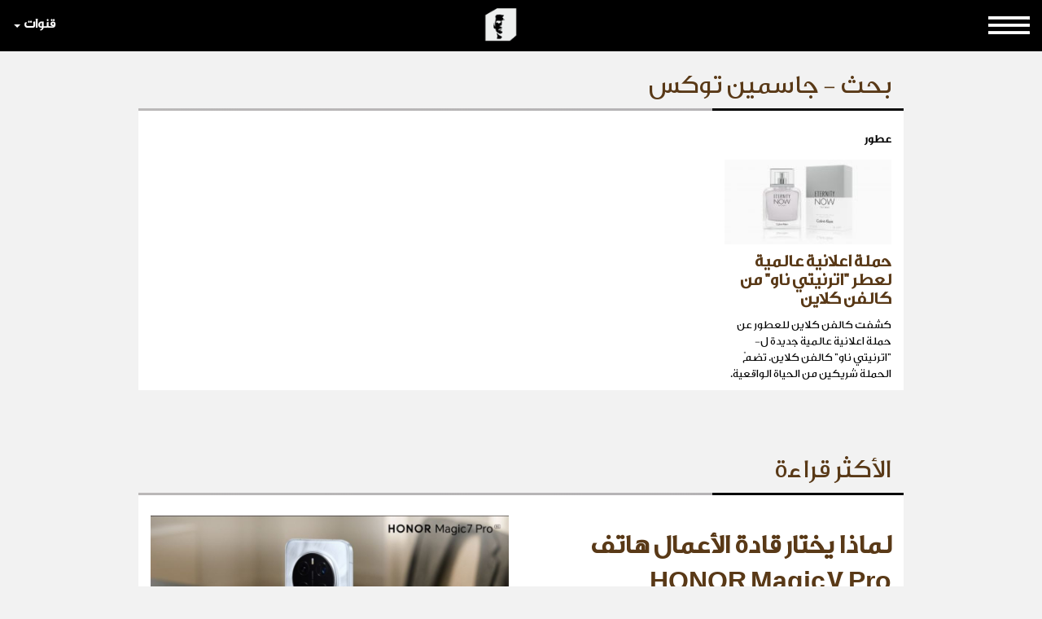

--- FILE ---
content_type: text/html; charset=UTF-8
request_url: https://www.alsabbaq.com/search/tags/1362/%EF%BF%BD%EF%BF%BD%EF%BF%BD%EF%BF%BD%EF%BF%BD%EF%BF%BD%EF%BF%BD%EF%BF%BD%EF%BF%BD%EF%BF%BD%EF%BF%BD%EF%BF%BD-%EF%BF%BD%EF%BF%BD%EF%BF%BD%EF%BF%BD%EF%BF%BD%EF%BF%BD%EF%BF%BD%EF%BF%BD
body_size: 47371
content:
<!DOCTYPE html>
<html lang="ar">
<head> 
    <!-- <meta http-equiv="Content-Security-Policy" content="default-src https: http:"> -->
    <meta name="msvalidate.01" content="7E2A433C07AA69A0D847CD9C2E38711F"/>
    <meta charset="utf-8">
    <meta http-equiv="X-UA-Compatible" content="IE=edge">
    <meta name="viewport" content="width=device-width, initial-scale=1">
    <meta name="google" content="notranslate"/>
    <meta name="googlebot" content="index,follow"/>
    <meta name="robots" content="index,follow"/>
    <title>Search -  السبّاق- مجلة الرجل المبتكر، الخلّاق، المبدع، الكثيرالسبق | alsabbaq</title>
    <meta name="designer" content="HIC Media"/>
    <meta name="rating" content="General">
    <meta name="keywords" content="Search - الدولية , الأخبار السبّاقة, السبّاق مجلة الرجل المبتكر , أعمال, رفاهية, موضة, لايف, الوجوه,العربية , Alsabbaq, ستايل , تكنولوجيا , رياضة , محركات , السبّاقون , من هنا , هناك , الأجنبية السبّاقة ,السبّاق , المبتكر , رأي السبّاق"/>
    <meta name="description" content="Search - السبّاق مجلة الرجل المبتكر: منصّة إلكترونية شاملة سبّاقة موجّهة إلى الرجل العربي. السباق هو الرجل الكثير السبق، يبادر و يبتكر و يفيد في سبقه الابتكاري المجتمع في مستوياته المحلية والاقليمية والدولية | Alsabbaq.com Expo 2020 Dubai"/>
    <meta property="fb:app_id" content="1421625638110094"/>
    <meta property="og:type"   content="website" />
    <meta property="og:url" content="https://www.alsabbaq.com"/>
    <meta property="og:title" content="Search -  السبّاق- مجلة الرجل المبتكر، الخلّاق، المبدع، الكثيرالسبق | alsabbaq"/>    
    <meta property="og:image" content="https://www.alsabaq.com/templates/news/images/logo.png"/>
    <meta property="og:site_name" content="Alsabbaq.com"/>
    <meta property="og:description" content="Search - السبّاق مجلة الرجل المبتكر: منصّة إلكترونية شاملة سبّاقة موجّهة إلى الرجل العربي. السباق هو الرجل الكثير السبق، يبادر و يبتكر و يفيد في سبقه الابتكاري المجتمع في مستوياته المحلية والاقليمية والدولية | Alsabbaq.com Expo 2020 Dubai"/>
    <link rel="apple-touch-icon" sizes="57x57" href="https://www.alsabbaq.com/templates/news2016/icons/apple-icon-57x57.png">
    <link rel="apple-touch-icon" sizes="60x60" href="https://www.alsabbaq.com/templates/news2016/icons/apple-icon-60x60.png">
    <link rel="apple-touch-icon" sizes="72x72" href="https://www.alsabbaq.com/templates/news2016/icons/apple-icon-72x72.png">
    <link rel="apple-touch-icon" sizes="76x76" href="https://www.alsabbaq.com/templates/news2016/icons/apple-icon-76x76.png">
    <link rel="apple-touch-icon" sizes="114x114" href="https://www.alsabbaq.com/templates/news2016/icons/apple-icon-114x114.png">
    <link rel="apple-touch-icon" sizes="120x120" href="https://www.alsabbaq.com/templates/news2016/icons/apple-icon-120x120.png">
    <link rel="apple-touch-icon" sizes="144x144" href="https://www.alsabbaq.com/templates/news2016/icons/apple-icon-144x144.png">
    <link rel="apple-touch-icon" sizes="152x152" href="https://www.alsabbaq.com/templates/news2016/icons/apple-icon-152x152.png">
    <link rel="apple-touch-icon" sizes="180x180" href="https://www.alsabbaq.com/templates/news2016/icons/apple-icon-180x180.png">
    <link rel="icon" type="image/png" sizes="192x192" href="https://www.alsabbaq.com/templates/news2016/icons/android-icon-192x192.png">
    <link rel="icon" type="image/png" sizes="32x32" href="https://www.alsabbaq.com/templates/news2016/icons/favicon-32x32.png">
    <link rel="icon" type="image/png" sizes="96x96" href="https://www.alsabbaq.com/templates/news2016/icons/favicon-96x96.png">
    <link rel="icon" type="image/png" sizes="16x16" href="https://www.alsabbaq.com/templates/news2016/icons/favicon-16x16.png">
    <link rel="manifest" href="https://www.alsabbaq.com/templates/news2016/icons/manifest.json">
    <meta name="msapplication-TileColor" content="#ffffff">
    <meta name="msapplication-TileImage" content="https://www.alsabbaq.com/templates/news2016/icons/ms-icon-144x144.png">
    <meta name="theme-color" content="#ffffff">
    <link rel="stylesheet" href="https://www.alsabbaq.com/templates/news2016/css/style.min.css"/>
    <link rel="canonical" href="https://www.alsabbaq.com"/>

    <!--[if lt IE 9]>
    <script src="https://oss.maxcdn.com/html5shiv/3.7.2/html5shiv.min.js"></script>
    <script src="https://oss.maxcdn.com/respond/1.4.2/respond.min.js"></script><![endif]-->
    <script type="text/javascript">
        var googletag = googletag || {};
        googletag.cmd = googletag.cmd || [];
        (function () {
            var gads = document.createElement("script");
            gads.async = true;
            gads.type = "text/javascript";
            var useSSL = "https:" == document.location.protocol;
            gads.src = /*(useSSL ? "https:" : "http:") + */"//www.googletagservices.com/tag/js/gpt.js";
            var node = document.getElementsByTagName("script")[0];
            node.parentNode.insertBefore(gads, node);
        })();


        googletag.cmd.push(function () {
            googletag.defineSlot('/108874508/ALS-H-D-LB-1/ALS-GENERAL-DT-LB-1', [[970, 250], [728, 90], [970, 90]], 'div-gpt-ad-1503051108946-4').addService(googletag.pubads());
                                googletag.defineSlot('/108874508/ALS-HP-HPU-MPU/ALS-GENERAL-HPU-MPU', [[300, 600], [300, 250]], 'div-gpt-ad-1503051680584-4').addService(googletag.pubads());
                                googletag.defineSlot('/108874508/ALS-HP-MPU/ALS-GENERAL-MPU', [300, 250], 'div-gpt-ad-1503051759378-4').addService(googletag.pubads());
                                
                     googletag.defineSlot('/108874508/ALS-HP-DT-SKIN-R/ALS-HP-INSIDE-SKIN-L', [160, 1000], 'div-gpt-ad-1503051607761-2').addService(googletag.pubads());
                     googletag.defineSlot('/108874508/ALS-HP-DT-SKIN-R/ALS-HP-INSIDE-SKIN-R', [161, 1000], 'div-gpt-ad-1507641008516-0').addService(googletag.pubads());
                    
                    googletag.defineSlot('/108874508/ALS-HP-DT-LB-2/ALS-AllSECTIONS-DT-LB-2', [[728, 90], [970, 250], [970, 90]], 'div-gpt-ad-1503051546298-1').addService(googletag.pubads());
                    

            //googletag.pubads().enableSingleRequest();
            googletag.pubads().collapseEmptyDivs();
            googletag.enableServices();
        });


    </script>

    <script>(function (i, s, o, g, r, a, m) {
        i['GoogleAnalyticsObject'] = r;
        i[r] = i[r] || function () {
                    (i[r].q = i[r].q || []).push(arguments)
                }, i[r].l = 1 * new Date();
        a = s.createElement(o), m = s.getElementsByTagName(o)[0];
        a.async = 1;
        a.src = g;
        m.parentNode.insertBefore(a, m)
    })(window, document, 'script', '//www.google-analytics.com/analytics.js', 'ga');
    ga('create', 'UA-51337758-1', 'alsabbaq.com');
    ga('send', 'pageview');</script>
</head>
<body><h1 class="hidden">Search -  السبّاق- مجلة الرجل المبتكر، الخلّاق، المبدع، الكثيرالسبق | alsabbaq</h1>  

<div id="fb-root"></div>
<script  type="text/javascript">
    (function(d, s, id) {
    var js, fjs = d.getElementsByTagName(s)[0];
    if (d.getElementById(id)) return;
    js = d.createElement(s); js.id = id;
    js.src = "//connect.facebook.net/en_US/sdk.js#xfbml=1&version=v2.10&appId=247478579111732";
    fjs.parentNode.insertBefore(js, fjs);
}(document, 'script', 'facebook-jssdk'));
</script>
<script async src="//platform.twitter.com/widgets.js" charset="utf-8"></script>


<header>
    <!-- Navigation -->
    <nav class="navbar navbar-inverse navbar-fixed-top" id="navbar-top">
        <div class="container-fluid">
            <!-- Brand and toggle get grouped for better mobile display -->
            <div class="navbar-header">

                <a itemscope itemtype="http://schema.org/" class="navbar-brand" href="https://www.alsabbaq.com">
    <img class="img-responsive" id="big-logo" alt="السبّاق مجلة الرجل المبتكر AlSabbaq innovative men magazine"
         src="https://www.alsabbaq.com/templates/news2016/img/small_logo.png"/>
    <img class="img-responsive hidden"  id="small-logo" alt="السبّاق مجلة الرجل المبتكر AlSabbaq innovative men magazine"
         src="https://www.alsabbaq.com/templates/news2016/img/small_logo.png"/>
</a>
            </div>
            <div class="row">
                
<ul class="nav navbar-nav sites-bar">
    <li class="dropdown">
        <a href="#" class="dropdown-toggle" data-toggle="dropdown" >قنوات
            <span class="caret"></span></a>
        <ul class="dropdown-menu channels">
            
            <li><a target="_blank" href="https://www.alsabbaq.com/videos"><img style="max-width: 120px" src="https://www.alsabbaq.com/uploads/chanels/original/alsabbaq734892107080.png" class="img-responsive" alt="Alsabbaq Videos"></a></li>
            
            <li><a target="_blank" href="http://www.prwebme.com/"><img style="max-width: 120px" src="https://www.alsabbaq.com/uploads/chanels/original/alsabbaq786419033538.png" class="img-responsive" alt="PR WEBME"></a></li>
            
            <li>
                <ul class="social-block">
                    <li class="social-title">Follow us on</li>
                    <li><a target="_blank" href="https://www.alsabbaq.com/rssfeed"><span class="social-bar"><i class="fa fa-rss" aria-hidden="true"></i></span> RSS Feed</a></li>
                    <li><a target="_blank" href="https://www.facebook.com/AlSabbaq"><span class="social-bar"><i class="fa fa-facebook" aria-hidden="true"></i></span> facebook</a></li>
                    <li><a target="_blank" href="https://twitter.com/AlSabbaqMag"><span class="social-bar"><i class="fa fa-twitter" aria-hidden="true"></i></span>  twitter</a></li>
                    <li><a target="_blank" href="https://www.instagram.com/alsabbaq"><span class="social-bar"><i class="fa fa-instagram" aria-hidden="true"></i></span>  instagram</a></li>
                    <li><a target="_blank" href="http://linkd.in/ZmRT4X"><span class="social-bar"><i class="fa fa-linkedin" aria-hidden="true"></i></span>  linkedin</a></li>
                    <li><a target="_blank" href="https://plus.google.com/u/0/117107197728542485059"><span class="social-bar"><i class="fa fa-google-plus" aria-hidden="true"></i></span>  google+</a></li>
                </ul>
            </li>
        </ul>
    </li>
</ul>
                <ul class="nav navbar-nav sites-bar sites-bar-menu">
    <li class="dropdown">
        <a class="dropdown-toggle" data-toggle="dropdown" href="#">
            <img src="https://www.alsabbaq.com/img/button.png" class="img-responsive" alt="button">
        </a>
            <ul class="dropdown-menu channels menu-items">
                <li>
                    <div class="custom-search-input">
                        <form action="https://www.alsabbaq.com/search" method="get" accept-charset="utf-8">
                            <input type="text" name="keywords" class="form-control"/>
                            <i class="glyphicon glyphicon-search"></i>
                        </form>
                    </div>
                </li>
                
                <li class="dropdown-item dropdown-submenu relativeItem ">
                    <a href="https://www.alsabbaq.com/السباق-السباقون" title=" السبّاقون ">  السبّاقون </a>
                    <button class="submenuButton btn" type="button" id="dropdownMenuButton_17">
                        +
                        </button>
                        <ul class="dropdown-menu subcategoriesMenu" aria-labelledby="dropdownMenuButton_17">
                        <li ><a href='https://www.alsabbaq.com/السباق-السباقون/السباقون-سباق-الاعمال'><span>سباق الاعمال </span></a></li><li ><a href='https://www.alsabbaq.com/السباق-السباقون/السباقون-سباق-الاعلام'><span>سباق الاعلام </span></a></li><li ><a href='https://www.alsabbaq.com/السباق-السباقون/السباقون-سباق-الفن'><span>سباق الفن</span></a></li><li ><a href='https://www.alsabbaq.com/السباق-السباقون/السباقون-سباق-الرياضة'><span>سباق الرياضة</span></a></li><li ><a href='https://www.alsabbaq.com/السباق-السباقون/السباقون-سباق-العلوم'><span>سباق العلوم </span></a></li><li ><a href='https://www.alsabbaq.com/السباق-السباقون/سباق-الجمال'><span>سباق الجمال</span></a></li><li ><a href='https://www.alsabbaq.com/السباق-السباقون/السباقون-سباق-مختارات'><span> سباق مختارات</span></a></li></ul>
                </li>
                
                <li class="dropdown-item dropdown-submenu relativeItem ">
                    <a href="https://www.alsabbaq.com/covid-19" title="كوفيد-19"> كوفيد-19</a>
                    <button class="submenuButton btn" type="button" id="dropdownMenuButton_132">
                        +
                        </button>
                        <ul class="dropdown-menu subcategoriesMenu" aria-labelledby="dropdownMenuButton_132">
                        <li ><a href='https://www.alsabbaq.com/covid-19/فيروس-كورونا'><span>آخر المستجدات</span></a></li></ul>
                </li>
                
                <li class="dropdown-item dropdown-submenu relativeItem ">
                    <a href="https://www.alsabbaq.com/السباق-اعمال" title="اعمال"> اعمال</a>
                    <button class="submenuButton btn" type="button" id="dropdownMenuButton_12">
                        +
                        </button>
                        <ul class="dropdown-menu subcategoriesMenu" aria-labelledby="dropdownMenuButton_12">
                        <li ><a href='https://www.alsabbaq.com/السباق-اعمال/السباق-اخبار'><span>أخبار</span></a></li><li ><a href='https://www.alsabbaq.com/السباق-اعمال/السباق-اشهر-رجال-الاعمال'><span>أشهر رجال الأعمال</span></a></li><li ><a href='https://www.alsabbaq.com/السباق-اعمال/السباق-استثمارات-وصفقات-أعمال'><span>استثمارات وصفقات أعمال</span></a></li><li ><a href='https://www.alsabbaq.com/السباق-اعمال/السباق-بدايات-ناجحة'><span>بدايات ناجحة</span></a></li><li ><a href='https://www.alsabbaq.com/السباق-اعمال/السباق-نصائح-وارشادات'><span>نصائح وإرشادات</span></a></li></ul>
                </li>
                
                <li class="dropdown-item dropdown-submenu relativeItem ">
                    <a href="https://www.alsabbaq.com/السباق-تكنولوجيا" title="تكنولوجيا"> تكنولوجيا</a>
                    <button class="submenuButton btn" type="button" id="dropdownMenuButton_15">
                        +
                        </button>
                        <ul class="dropdown-menu subcategoriesMenu" aria-labelledby="dropdownMenuButton_15">
                        <li ><a href='https://www.alsabbaq.com/السباق-تكنولوجيا/تكنولوجيا-بروفايل'><span> بروفايل</span></a></li><li ><a href='https://www.alsabbaq.com/السباق-تكنولوجيا/تكنولوجيا-آخر-الابتكارات'><span>آخر الابتكارات</span></a></li><li ><a href='https://www.alsabbaq.com/السباق-تكنولوجيا/الشركات-الناشئة'><span>الشركات الناشئة</span></a></li><li ><a href='https://www.alsabbaq.com/السباق-تكنولوجيا/السباق-نصائح-ارشادات'><span> نصائح وإرشادات</span></a></li></ul>
                </li>
                
                <li class="dropdown-item dropdown-submenu relativeItem ">
                    <a href="https://www.alsabbaq.com/السباق-محركات" title="محركات"> محركات</a>
                    <button class="submenuButton btn" type="button" id="dropdownMenuButton_13">
                        +
                        </button>
                        <ul class="dropdown-menu subcategoriesMenu" aria-labelledby="dropdownMenuButton_13">
                        <li ><a href='https://www.alsabbaq.com/السباق-محركات/السباق-مستجدات-واختراعات'><span> مستجدات واختراعات</span></a></li></ul>
                </li>
                
                <li class="dropdown-item dropdown-submenu relativeItem ">
                    <a href="https://www.alsabbaq.com/السباق-رفاهية" title="رفاهية الرجل "> رفاهية الرجل </a>
                    <button class="submenuButton btn" type="button" id="dropdownMenuButton_14">
                        +
                        </button>
                        <ul class="dropdown-menu subcategoriesMenu" aria-labelledby="dropdownMenuButton_14">
                        <li ><a href='https://www.alsabbaq.com/السباق-رفاهية/السباق-بوتيكات'><span>بوتيكات</span></a></li><li ><a href='https://www.alsabbaq.com/السباق-رفاهية/السباق-حياة-الترف'><span>حياة الترف</span></a></li><li ><a href='https://www.alsabbaq.com/السباق-رفاهية/السباق-مقابلات'><span>مقابلات</span></a></li><li ><a href='https://www.alsabbaq.com/السباق-رفاهية/السباق-يخوت'><span>يخوت</span></a></li></ul>
                </li>
                
                <li class="dropdown-item dropdown-submenu relativeItem ">
                    <a href="https://www.alsabbaq.com/السباق-موضة" title="عالم الموضة"> عالم الموضة</a>
                    <button class="submenuButton btn" type="button" id="dropdownMenuButton_35">
                        +
                        </button>
                        <ul class="dropdown-menu subcategoriesMenu" aria-labelledby="dropdownMenuButton_35">
                        <li ><a href='https://www.alsabbaq.com/السباق-موضة/ستايل-هذا-الأسبوع'><span> ستايل هذا الأسبوع</span></a></li><li ><a href='https://www.alsabbaq.com/السباق-موضة/السباق-عروض-أزياء'><span> عروض أزياء</span></a></li><li ><a href='https://www.alsabbaq.com/السباق-موضة/السباق-اخبار-ونصائح'><span>اخبار ونصائح</span></a></li><li ><a href='https://www.alsabbaq.com/السباق-موضة/السباق-ساعات-وأكسسوارات'><span>ساعات وأكسسوارات</span></a></li><li ><a href='https://www.alsabbaq.com/السباق-موضة/ستايل-السباق101'><span>ستايل 101</span></a></li><li ><a href='https://www.alsabbaq.com/السباق-موضة/السباق-عطور'><span>عطور </span></a></li></ul>
                </li>
                
                <li class="dropdown-item dropdown-submenu relativeItem ">
                    <a href="https://www.alsabbaq.com/السباق-رياضة" title="عالم الرياضة"> عالم الرياضة</a>
                    <button class="submenuButton btn" type="button" id="dropdownMenuButton_11">
                        +
                        </button>
                        <ul class="dropdown-menu subcategoriesMenu" aria-labelledby="dropdownMenuButton_11">
                        <li ><a href='https://www.alsabbaq.com/السباق-رياضة/الخيول-العربية'><span>الخيول العربية</span></a></li><li ><a href='https://www.alsabbaq.com/السباق-رياضة/السباق-عالم-الكرة'><span> عالم الكرة</span></a></li><li ><a href='https://www.alsabbaq.com/السباق-رياضة/1السباق-فورمولا'><span>فورمولا 1</span></a></li><li ><a href='https://www.alsabbaq.com/السباق-رياضة/السباق-مغامرات'><span> مغامرات</span></a></li><li ><a href='https://www.alsabbaq.com/السباق-رياضة/السباق-اخبار-مشاهير-الرياضة'><span> أخبار ومشاهير الرياضة</span></a></li><li ><a href='https://www.alsabbaq.com/السباق-رياضة/الألعاب-الأولمبية'><span>الألعاب الأولمبية </span></a></li><li ><a href='https://www.alsabbaq.com/السباق-رياضة/السباق-مقابلات-بروفايل'><span> مقابلات وبروفايل</span></a></li></ul>
                </li>
                
                <li class="dropdown-item dropdown-submenu relativeItem ">
                    <a href="https://www.alsabbaq.com/عالم-الصحة" title="عالم الصحة"> عالم الصحة</a>
                    <button class="submenuButton btn" type="button" id="dropdownMenuButton_119">
                        +
                        </button>
                        <ul class="dropdown-menu subcategoriesMenu" aria-labelledby="dropdownMenuButton_119">
                        <li ><a href='https://www.alsabbaq.com/عالم-الصحة/السباق-صحة-لياقة'><span> صحة و لياقة</span></a></li><li ><a href='https://www.alsabbaq.com/عالم-الصحة/اطباق-صحية'><span>اطباق صحية </span></a></li></ul>
                </li>
                
                <li class="dropdown-item dropdown-submenu relativeItem ">
                    <a href="https://www.alsabbaq.com/السباق-لايف-ستايل" title="لايف ستايل"> لايف ستايل</a>
                    <button class="submenuButton btn" type="button" id="dropdownMenuButton_16">
                        +
                        </button>
                        <ul class="dropdown-menu subcategoriesMenu" aria-labelledby="dropdownMenuButton_16">
                        <li ><a href='https://www.alsabbaq.com/السباق-لايف-ستايل/السباق-اخبار-المشاهير'><span>أخبار المشاهير </span></a></li><li ><a href='https://www.alsabbaq.com/السباق-لايف-ستايل/مهرجان-كان-السينمائي'><span>مهرجان كان السينمائي</span></a></li><li ><a href='https://www.alsabbaq.com/السباق-لايف-ستايل/اخبار-الرجل'><span>أخبار الرجل</span></a></li><li ><a href='https://www.alsabbaq.com/السباق-لايف-ستايل/خفايا-المرأة'><span>خفايا المرأة </span></a></li><li ><a href='https://www.alsabbaq.com/السباق-لايف-ستايل/السباق-سفر'><span>سفر</span></a></li><li ><a href='https://www.alsabbaq.com/السباق-لايف-ستايل/السباق-سينما-مسرح'><span>سينما و مسرح </span></a></li><li ><a href='https://www.alsabbaq.com/السباق-لايف-ستايل/مهرجانات-معارض'><span>مهرجانات و معارض</span></a></li><li ><a href='https://www.alsabbaq.com/السباق-لايف-ستايل/السباق-موسيقى-حفلات'><span>موسيقى وحفلات</span></a></li></ul>
                </li>
                
                <li class="dropdown-item dropdown-submenu relativeItem ">
                    <a href="https://www.alsabbaq.com/معارض" title="معارض دولية "> معارض دولية </a>
                    <button class="submenuButton btn" type="button" id="dropdownMenuButton_120">
                        +
                        </button>
                        <ul class="dropdown-menu subcategoriesMenu" aria-labelledby="dropdownMenuButton_120">
                        <li ><a href='https://www.alsabbaq.com/معارض/expo-2020-21-dubai'><span>Expo 2020-21 Dubai </span></a></li><li ><a href='https://www.alsabbaq.com/معارض/ksaexpo-2020'><span>KSAExpo 2020</span></a></li><li ><a href='https://www.alsabbaq.com/معارض/جنيف-للسيارات'><span> جنيف للسيارات </span></a></li><li ><a href='https://www.alsabbaq.com/معارض/قطر-للسيارات'><span> قطر للسيارات </span></a></li><li ><a href='https://www.alsabbaq.com/معارض/معرض-ديترويت-للسيارات'><span> ديترويت للسيارات </span></a></li><li ><a href='https://www.alsabbaq.com/معارض/معارض-دولية-للساعات-و-المجوهرات'><span>للساعات و المجوهرات </span></a></li><li ><a href='https://www.alsabbaq.com/معارض/معارض-التكنولوجيا'><span>للتكنولوجيا</span></a></li><li ><a href='https://www.alsabbaq.com/معارض/معرض-دبي-العالمي-للقوارب'><span> للقوارب </span></a></li></ul>
                </li>
                
                <li class="dropdown-item dropdown-submenu relativeItem ">
                    <a href="https://www.alsabbaq.com/السباق-من-هنا-وهناك" title="من هنا وهناك"> من هنا وهناك</a>
                    <button class="submenuButton btn" type="button" id="dropdownMenuButton_18">
                        +
                        </button>
                        <ul class="dropdown-menu subcategoriesMenu" aria-labelledby="dropdownMenuButton_18">
                        <li ><a href='https://www.alsabbaq.com/السباق-من-هنا-وهناك/from-here-there'><span>من هنا وهناك</span></a></li><li ><a href='https://www.alsabbaq.com/السباق-من-هنا-وهناك/صورة-اليوم'><span>صورة اليوم </span></a></li></ul>
                </li>
                
                <li class="dropdown-item dropdown-submenu relativeItem ">
                    <a href="https://www.alsabbaq.com/نشاطات-مرتقبة" title="نشاطات مرتقبة "> نشاطات مرتقبة </a>
                    <button class="submenuButton btn" type="button" id="dropdownMenuButton_110">
                        +
                        </button>
                        <ul class="dropdown-menu subcategoriesMenu" aria-labelledby="dropdownMenuButton_110">
                        <li ><a href='https://www.alsabbaq.com/نشاطات-مرتقبة/نشاطات-مرتقبة-في-الاعمال'><span>نشاطات الاعمال</span></a></li><li ><a href='https://www.alsabbaq.com/نشاطات-مرتقبة/نشاطات-رمضانية'><span>نشاطات رمضانية </span></a></li><li ><a href='https://www.alsabbaq.com/نشاطات-مرتقبة/نشاطات-مرتقبة-في-الرياضة'><span>نشاطات الرياضة</span></a></li><li ><a href='https://www.alsabbaq.com/نشاطات-مرتقبة/نشاطات-مرتقبة-في-الفن'><span>نشاطات الفن</span></a></li><li ><a href='https://www.alsabbaq.com/نشاطات-مرتقبة/نشاطات-المعارض'><span>نشاطات المعارض</span></a></li><li ><a href='https://www.alsabbaq.com/نشاطات-مرتقبة/نشاطات-مرتقبة-في-بطولات-الخيل-العربي'><span>بطولات الخيل العربي</span></a></li></ul>
                </li>
                
                <li class="dropdown-item dropdown-submenu relativeItem ">
                    <a href="https://www.alsabbaq.com/اخبار-صحافة" title="Press Release "> Press Release </a>
                    <button class="submenuButton btn" type="button" id="dropdownMenuButton_108">
                        +
                        </button>
                        <ul class="dropdown-menu subcategoriesMenu" aria-labelledby="dropdownMenuButton_108">
                        <li ><a href='https://www.alsabbaq.com/اخبار-صحافة/news-release'><span>News Release</span></a></li></ul>
                </li>
                
            </ul>
    </li>
</ul>
            </div>
        </div>
        <!-- /.container -->
    </nav>
</header>

    <div class="ban-wrapper-1"><div id='div-gpt-ad-1503051108946-4' class='header-ban-1'><script>googletag.cmd.push(function() { googletag.display('div-gpt-ad-1503051108946-4'); });</script></div></div>


    <div class="skin-wrapper">
        <div class="skin-left" id="skin-left"><div id='div-gpt-ad-1503051607761-2' style='height:1000px; width:160px;'><script>googletag.cmd.push(function() { googletag.display('div-gpt-ad-1503051607761-2'); });</script></div></div>
        <div class="skin-container">

        

        <section class="latest-news">
    <div class="container">
        <h1 class="latest-news-title">بحث - جاسمين توكس</h1>
        <hr>
        <div class="latest-news-wrapper">
            <div class="row">
                <div class="col-sm-12">
                    <div class="row">
                        
                        <div class="col-sm-3 latest-news-item">
                            <a href="https://www.alsabbaq.com/145686/حملة-اعلانية-عالمية-لعطر-34-اترنيتي-ناو-34-من-كالفن-كلاين" title="حملة اعلانية عالمية لعطر &#34;اترنيتي ناو&#34; من كالفن كلاين ">
                                <span class="category">عطور </span>
                                <img src="https://www.alsabbaq.com/uploads/posts/thumb/alsabbaq-46987.jpg" alt="حملة اعلانية عالمية لعطر &#34;اترنيتي ناو&#34; من كالفن كلاين " class="img-responsive">
                                <h4>حملة اعلانية عالمية لعطر &#34;اترنيتي ناو&#34; من كالفن كلاين </h4>
                                <p>كشفت كالفن كلاين للعطور عن حملة اعلانية عالمية جديدة ل-"اترنيتي ناو" كالفن كلاين.  تضمّ الحملة شريكين من الحياة الواقعية.</p>
                            </a>
                        </div>
                        
                        
                    </div>
                </div>
            </div>
        </div>
    </div>
</section>

<section class="container-fluid">
    <div class="row">
        <div class="col-sm-12 text-center"></div>
    </div>
</section>


<section class="entertainment">
    <div class="entertainment-950"><div id='div-gpt-ad-1503051759378-4'><script>googletag.cmd.push(function() { googletag.display('div-gpt-ad-1503051759378-4'); });</script></div></div>
</section>
        </div>
        <div class="skin-right" id="skin-right"><div id='div-gpt-ad-1507641008516-0' style='height:1000px; width:161px;'><script>googletag.cmd.push(function() { googletag.display('div-gpt-ad-1507641008516-0'); });</script></div></div>
    </div>

<section class="entertainment">
    <div class="entertainment-950">
        <h6 class="hidden">entertainment</h6>
        <div id='div-gpt-ad-1503051546298-1'><script>googletag.cmd.push(function() { googletag.display('div-gpt-ad-1503051546298-1'); });</script></div>
    </div>
</section>




<section class="popular">
    <div class="container">
        <h3 class="popular-title">الأكثر قراءة</h3>
        <hr>
        <div class="popular-wrapper">

            
            <div class="row popular-item">
                <div class="col-sm-6">
                    <img style="width: 100%" src="https://www.alsabbaq.com/uploads/posts/image/alsabbaq133633604955.jpg" alt="لماذا يختار قادة الأعمال هاتف HONOR Magic7 Pro" class="img-responsive">
                </div>
                <div class="col-sm-6">
                    <a href="https://www.alsabbaq.com/167994/لماذا-يختار-قادة-الأعمال-هاتف-honor-magic7-pro">لماذا يختار قادة الأعمال هاتف HONOR Magic7 Pro</a>
                    <p>HONOR Magic7 Pro تجربة الإنتاجية، والتواصل، والإبداع لرواد الأعمال العصريين</p>
                </div>
            </div>
            
            <div class="row popular-item">
                <div class="col-sm-6">
                    <img style="width: 100%" src="https://www.alsabbaq.com/uploads/posts/image/alsabbaq404666361606.jpg" alt="الإقامة المميزة السعودية" class="img-responsive">
                </div>
                <div class="col-sm-6">
                    <a href="https://www.alsabbaq.com/167983/الإقامة-المميزة-السعودية">الإقامة المميزة السعودية</a>
                    <p>أقِم في وطنٍ ينعم باقتصادٍ مزدهر وبين شعبٍ طموح
</p>
                </div>
            </div>
            
            <div class="row popular-item">
                <div class="col-sm-6">
                    <img style="width: 100%" src="https://www.alsabbaq.com/uploads/posts/image/alsabbaq832529302644.jpg" alt="&#34;أرضي للتطوير العقاري&#34; تكشف عن مشروع &#34;أرضي- جزيرة المرجان&#34; " class="img-responsive">
                </div>
                <div class="col-sm-6">
                    <a href="https://www.alsabbaq.com/167964/34-أرضي-للتطوير-العقاري-34-تكشف-عن-مشروع-34-أرضي-جزيرة-المرجان-34">&#34;أرضي للتطوير العقاري&#34; تكشف عن مشروع &#34;أرضي- جزيرة المرجان&#34; </a>
                    <p>مجتمع ساحلي راقٍ ومتكامل
</p>
                </div>
            </div>
            

        </div>
    </div>
</section>

<footer class="container-fluid">
    <div class="row">
        <div class="col-md-8">
            <div class="menu-items row">
                <div class="col-sm-2"> <a href="https://www.alsabbaq.com/السباق-السباقون" class="bold"> السبّاقون </a>  <ul><li><a href='https://www.alsabbaq.com/السباق-السباقون/السباقون-سباق-الاعمال'>سباق الاعمال </a></li><li><a href='https://www.alsabbaq.com/السباق-السباقون/السباقون-سباق-الاعلام'>سباق الاعلام </a></li><li><a href='https://www.alsabbaq.com/السباق-السباقون/السباقون-سباق-الفن'>سباق الفن</a></li><li><a href='https://www.alsabbaq.com/السباق-السباقون/السباقون-سباق-الرياضة'>سباق الرياضة</a></li><li><a href='https://www.alsabbaq.com/السباق-السباقون/السباقون-سباق-العلوم'>سباق العلوم </a></li><li><a href='https://www.alsabbaq.com/السباق-السباقون/سباق-الجمال'>سباق الجمال</a></li><li><a href='https://www.alsabbaq.com/السباق-السباقون/السباقون-سباق-مختارات'> سباق مختارات</a></li></ul>
</div>
<div class="col-sm-2"> <a href="https://www.alsabbaq.com/covid-19" class="bold">كوفيد-19</a>  <ul><li><a href='https://www.alsabbaq.com/covid-19/فيروس-كورونا'>آخر المستجدات</a></li></ul>
</div>
<div class="col-sm-2"> <a href="https://www.alsabbaq.com/السباق-اعمال" class="bold">اعمال</a>  <ul><li><a href='https://www.alsabbaq.com/السباق-اعمال/السباق-اخبار'>أخبار</a></li><li><a href='https://www.alsabbaq.com/السباق-اعمال/السباق-اشهر-رجال-الاعمال'>أشهر رجال الأعمال</a></li><li><a href='https://www.alsabbaq.com/السباق-اعمال/السباق-استثمارات-وصفقات-أعمال'>استثمارات وصفقات أعمال</a></li><li><a href='https://www.alsabbaq.com/السباق-اعمال/السباق-بدايات-ناجحة'>بدايات ناجحة</a></li><li><a href='https://www.alsabbaq.com/السباق-اعمال/السباق-نصائح-وارشادات'>نصائح وإرشادات</a></li></ul>
</div>
<div class="col-sm-2"> <a href="https://www.alsabbaq.com/السباق-تكنولوجيا" class="bold">تكنولوجيا</a>  <ul><li><a href='https://www.alsabbaq.com/السباق-تكنولوجيا/تكنولوجيا-بروفايل'> بروفايل</a></li><li><a href='https://www.alsabbaq.com/السباق-تكنولوجيا/تكنولوجيا-آخر-الابتكارات'>آخر الابتكارات</a></li><li><a href='https://www.alsabbaq.com/السباق-تكنولوجيا/الشركات-الناشئة'>الشركات الناشئة</a></li><li><a href='https://www.alsabbaq.com/السباق-تكنولوجيا/السباق-نصائح-ارشادات'> نصائح وإرشادات</a></li></ul>
</div>
<div class="col-sm-2"> <a href="https://www.alsabbaq.com/السباق-محركات" class="bold">محركات</a>  <ul><li><a href='https://www.alsabbaq.com/السباق-محركات/السباق-مستجدات-واختراعات'> مستجدات واختراعات</a></li></ul>
</div>
<div class="col-sm-2"> <a href="https://www.alsabbaq.com/السباق-رفاهية" class="bold">رفاهية الرجل </a>  <ul><li><a href='https://www.alsabbaq.com/السباق-رفاهية/السباق-بوتيكات'>بوتيكات</a></li><li><a href='https://www.alsabbaq.com/السباق-رفاهية/السباق-حياة-الترف'>حياة الترف</a></li><li><a href='https://www.alsabbaq.com/السباق-رفاهية/السباق-مقابلات'>مقابلات</a></li><li><a href='https://www.alsabbaq.com/السباق-رفاهية/السباق-يخوت'>يخوت</a></li></ul>
</div>
</div><div class='menu-items row'><div class="col-sm-2"> <a href="https://www.alsabbaq.com/السباق-موضة" class="bold">عالم الموضة</a>  <ul><li><a href='https://www.alsabbaq.com/السباق-موضة/ستايل-هذا-الأسبوع'> ستايل هذا الأسبوع</a></li><li><a href='https://www.alsabbaq.com/السباق-موضة/السباق-عروض-أزياء'> عروض أزياء</a></li><li><a href='https://www.alsabbaq.com/السباق-موضة/السباق-اخبار-ونصائح'>اخبار ونصائح</a></li><li><a href='https://www.alsabbaq.com/السباق-موضة/السباق-ساعات-وأكسسوارات'>ساعات وأكسسوارات</a></li><li><a href='https://www.alsabbaq.com/السباق-موضة/ستايل-السباق101'>ستايل 101</a></li><li><a href='https://www.alsabbaq.com/السباق-موضة/السباق-عطور'>عطور </a></li></ul>
</div>
<div class="col-sm-2"> <a href="https://www.alsabbaq.com/السباق-رياضة" class="bold">عالم الرياضة</a>  <ul><li><a href='https://www.alsabbaq.com/السباق-رياضة/الخيول-العربية'>الخيول العربية</a></li><li><a href='https://www.alsabbaq.com/السباق-رياضة/السباق-عالم-الكرة'> عالم الكرة</a></li><li><a href='https://www.alsabbaq.com/السباق-رياضة/1السباق-فورمولا'>فورمولا 1</a></li><li><a href='https://www.alsabbaq.com/السباق-رياضة/السباق-مغامرات'> مغامرات</a></li><li><a href='https://www.alsabbaq.com/السباق-رياضة/السباق-اخبار-مشاهير-الرياضة'> أخبار ومشاهير الرياضة</a></li><li><a href='https://www.alsabbaq.com/السباق-رياضة/الألعاب-الأولمبية'>الألعاب الأولمبية </a></li><li><a href='https://www.alsabbaq.com/السباق-رياضة/السباق-مقابلات-بروفايل'> مقابلات وبروفايل</a></li></ul>
</div>
<div class="col-sm-2"> <a href="https://www.alsabbaq.com/عالم-الصحة" class="bold">عالم الصحة</a>  <ul><li><a href='https://www.alsabbaq.com/عالم-الصحة/السباق-صحة-لياقة'> صحة و لياقة</a></li><li><a href='https://www.alsabbaq.com/عالم-الصحة/اطباق-صحية'>اطباق صحية </a></li></ul>
</div>
<div class="col-sm-2"> <a href="https://www.alsabbaq.com/السباق-لايف-ستايل" class="bold">لايف ستايل</a>  <ul><li><a href='https://www.alsabbaq.com/السباق-لايف-ستايل/السباق-اخبار-المشاهير'>أخبار المشاهير </a></li><li><a href='https://www.alsabbaq.com/السباق-لايف-ستايل/مهرجان-كان-السينمائي'>مهرجان كان السينمائي</a></li><li><a href='https://www.alsabbaq.com/السباق-لايف-ستايل/اخبار-الرجل'>أخبار الرجل</a></li><li><a href='https://www.alsabbaq.com/السباق-لايف-ستايل/خفايا-المرأة'>خفايا المرأة </a></li><li><a href='https://www.alsabbaq.com/السباق-لايف-ستايل/السباق-سفر'>سفر</a></li><li><a href='https://www.alsabbaq.com/السباق-لايف-ستايل/السباق-سينما-مسرح'>سينما و مسرح </a></li><li><a href='https://www.alsabbaq.com/السباق-لايف-ستايل/مهرجانات-معارض'>مهرجانات و معارض</a></li><li><a href='https://www.alsabbaq.com/السباق-لايف-ستايل/السباق-موسيقى-حفلات'>موسيقى وحفلات</a></li></ul>
</div>
<div class="col-sm-2"> <a href="https://www.alsabbaq.com/معارض" class="bold">معارض دولية </a>  <ul><li><a href='https://www.alsabbaq.com/معارض/expo-2020-21-dubai'>Expo 2020-21 Dubai </a></li><li><a href='https://www.alsabbaq.com/معارض/ksaexpo-2020'>KSAExpo 2020</a></li><li><a href='https://www.alsabbaq.com/معارض/جنيف-للسيارات'> جنيف للسيارات </a></li><li><a href='https://www.alsabbaq.com/معارض/قطر-للسيارات'> قطر للسيارات </a></li><li><a href='https://www.alsabbaq.com/معارض/معرض-ديترويت-للسيارات'> ديترويت للسيارات </a></li><li><a href='https://www.alsabbaq.com/معارض/معارض-دولية-للساعات-و-المجوهرات'>للساعات و المجوهرات </a></li><li><a href='https://www.alsabbaq.com/معارض/معارض-التكنولوجيا'>للتكنولوجيا</a></li><li><a href='https://www.alsabbaq.com/معارض/معرض-دبي-العالمي-للقوارب'> للقوارب </a></li></ul>
</div>
<div class="col-sm-2"> <a href="https://www.alsabbaq.com/السباق-من-هنا-وهناك" class="bold">من هنا وهناك</a>  <ul><li><a href='https://www.alsabbaq.com/السباق-من-هنا-وهناك/from-here-there'>من هنا وهناك</a></li><li><a href='https://www.alsabbaq.com/السباق-من-هنا-وهناك/صورة-اليوم'>صورة اليوم </a></li></ul>
</div>
</div><div class='menu-items row'><div class="col-sm-2"> <a href="https://www.alsabbaq.com/نشاطات-مرتقبة" class="bold">نشاطات مرتقبة </a>  <ul><li><a href='https://www.alsabbaq.com/نشاطات-مرتقبة/نشاطات-مرتقبة-في-الاعمال'>نشاطات الاعمال</a></li><li><a href='https://www.alsabbaq.com/نشاطات-مرتقبة/نشاطات-رمضانية'>نشاطات رمضانية </a></li><li><a href='https://www.alsabbaq.com/نشاطات-مرتقبة/نشاطات-مرتقبة-في-الرياضة'>نشاطات الرياضة</a></li><li><a href='https://www.alsabbaq.com/نشاطات-مرتقبة/نشاطات-مرتقبة-في-الفن'>نشاطات الفن</a></li><li><a href='https://www.alsabbaq.com/نشاطات-مرتقبة/نشاطات-المعارض'>نشاطات المعارض</a></li><li><a href='https://www.alsabbaq.com/نشاطات-مرتقبة/نشاطات-مرتقبة-في-بطولات-الخيل-العربي'>بطولات الخيل العربي</a></li></ul>
</div>
<div class="col-sm-2"> <a href="https://www.alsabbaq.com/اخبار-صحافة" class="bold">Press Release </a>  <ul><li><a href='https://www.alsabbaq.com/اخبار-صحافة/news-release'>News Release</a></li></ul>
</div>
<div class="col-sm-2"> <a href="https://www.alsabbaq.com/" class="bold">الرئيسية</a>  <ul><li><a href='https://www.alsabbaq.com/advertise'>لإعلاناتكم</a></li><li><a href='https://www.alsabbaq.com/privacy-policy'>سياسة الخصوصية</a></li><li><a href='https://www.alsabbaq.com/contact'>إتصل بنا</a></li><li><a href='https://www.alsabbaq.com/about'>من نحن</a></li></ul>
</div>

            </div>
            <div class="row">
                <form action="https://www.alsabbaq.com/search" method="post" accept-charset="utf-8" class="search-form">
                    <input type="text" name="keywords" class="form-control" />
                    <i class="fa fa-search" aria-hidden="true"></i>
                </form>
            </div>
        </div>
        <div class="col-md-4 footer-descr">
            
            <div class="social-block">
                <a target="_blank" href="https://www.facebook.com/AlSabbaq" class="social"><i class="fa fa-facebook" aria-hidden="true"></i></a>
                <a target="_blank" href="https://twitter.com/AlSabbaqMag" class="social"><i class="fa fa-twitter" aria-hidden="true"></i></a>
                <a target="_blank" href="https://www.instagram.com/alsabbaq" class="social"><i class="fa fa-instagram" aria-hidden="true"></i></a>
                <a target="_blank" href="http://linkd.in/ZmRT4X" class="social"><i class="fa fa-linkedin" aria-hidden="true"></i></a>
                <a target="_blank" href="https://plus.google.com/u/0/117107197728542485059" class="social"><i class="fa fa-google-plus" aria-hidden="true"></i></a>
            </div>
            <div class="stores-buttons">
                <a target="_blank" href="https://play.google.com/store/apps/details?id=com.alsabbaq.alsabbaq" style="max-width: 150px;display: inline-block;">
                    <img class="img-responsive" src="https://www.alsabbaq.com/img/google_play.png" alt="appstore link">
                </a>
                <a target="_blank" href="https://itunes.apple.com/cg/app/alsabbaq/id1343114631?mt=8" style="max-width: 150px;display: inline-block;">
                    <img class="img-responsive" src="https://www.alsabbaq.com/img/appstore.png" alt="appstore link">
                </a>
            </div>
        </div>
    </div>
    <div class="row">
        <p class="copyrights">Copyright © 2026 Al SABBAQ. All rights reserved. Developed by HIC Media</p>
    </div>
</footer>

<script type="text/javascript">
    var google_conversion_id = 970105779;
    var google_conversion_language = "en";
    var google_conversion_format = "3";
    var google_conversion_color = "ffffff";
    var google_conversion_label = "Fi7tCIeJ2WMQs8fKzgM";
    var google_remarketing_only = false;
</script>
<script type="text/javascript" src="//www.googleadservices.com/pagead/conversion.js"></script>
<script src="https://www.alsabbaq.com/templates/news2016/js/script.min.js"></script>
<script src="https://www.alsabbaq.com/templates/news2016/js/slippry.min.js"></script>
<script src="https://www.alsabbaq.com/templates/news2016/js/slick.min.js"></script>
</body>
</html>

--- FILE ---
content_type: text/html; charset=utf-8
request_url: https://www.google.com/recaptcha/api2/aframe
body_size: 270
content:
<!DOCTYPE HTML><html><head><meta http-equiv="content-type" content="text/html; charset=UTF-8"></head><body><script nonce="l8ZWAbYp9_4lZkUULRyS3w">/** Anti-fraud and anti-abuse applications only. See google.com/recaptcha */ try{var clients={'sodar':'https://pagead2.googlesyndication.com/pagead/sodar?'};window.addEventListener("message",function(a){try{if(a.source===window.parent){var b=JSON.parse(a.data);var c=clients[b['id']];if(c){var d=document.createElement('img');d.src=c+b['params']+'&rc='+(localStorage.getItem("rc::a")?sessionStorage.getItem("rc::b"):"");window.document.body.appendChild(d);sessionStorage.setItem("rc::e",parseInt(sessionStorage.getItem("rc::e")||0)+1);localStorage.setItem("rc::h",'1768423956734');}}}catch(b){}});window.parent.postMessage("_grecaptcha_ready", "*");}catch(b){}</script></body></html>